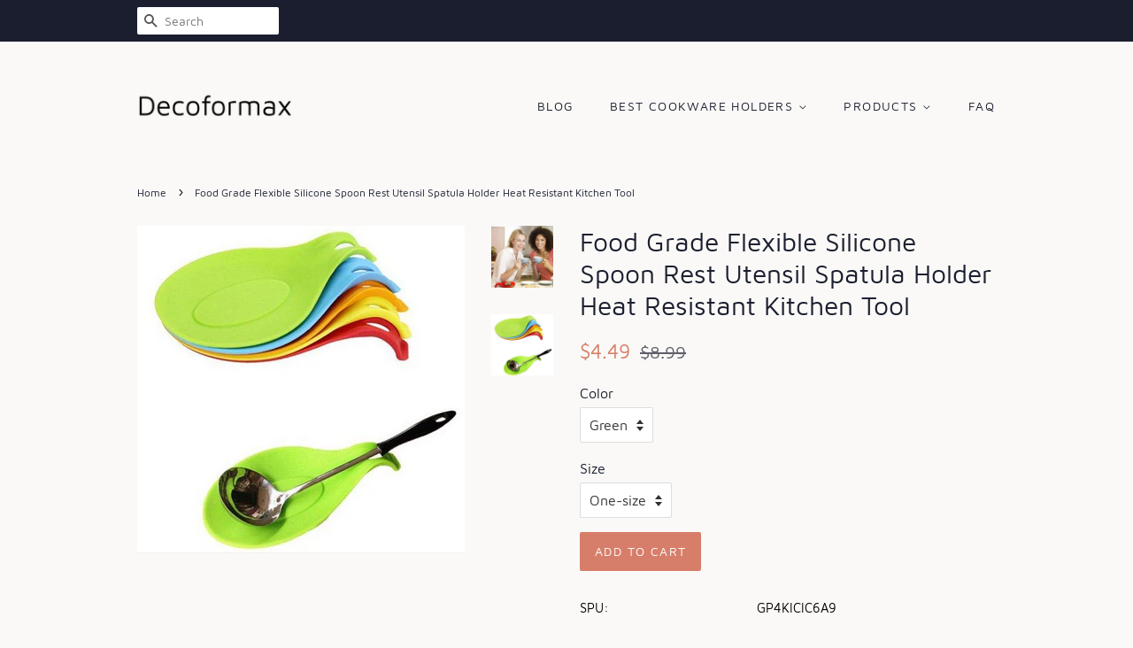

--- FILE ---
content_type: text/html; charset=utf-8
request_url: https://decoformax.com/products/food-grade-flexible-silicone-spoon-rest-utensil-spatula-holder-heat-resistant-kitchen-tool
body_size: 13859
content:
<!doctype html>
<html class="no-js">
<head>
<meta name="p:domain_verify" content="77db3b8bc1854bf910d76054841f4387"/>
  
  <!-- Basic page needs ================================================== -->
  <meta charset="utf-8">
  <meta http-equiv="X-UA-Compatible" content="IE=edge,chrome=1">

  

  <!-- Title and description ================================================== -->
  <title>
  Food Grade Flexible Silicone Spoon Rest Utensil Spatula Holder Heat Re &ndash; Decoformax
  </title>

  
  <meta name="description" content="SPU: GP4KICIC6A9   Feature:   Flexible, reusable and multi-fuctional. Thermal insulation, non-slip waterproof, can be used to eat mat, pot holder, and as the auxiliary tool. Home of the good parts necessary.   Specification: Material: Food Grade Silicone Quantity: 1pc Size: 20 x 9cm/ 7.68&#39;&#39; x 3.74&#39;&#39;(Approx.)   Package ">
  

  <!-- Social meta ================================================== -->
  <!-- /snippets/social-meta-tags.liquid -->




<meta property="og:site_name" content="Decoformax">
<meta property="og:url" content="https://decoformax.com/products/food-grade-flexible-silicone-spoon-rest-utensil-spatula-holder-heat-resistant-kitchen-tool">
<meta property="og:title" content="Food Grade Flexible Silicone Spoon Rest Utensil Spatula Holder Heat Resistant Kitchen Tool">
<meta property="og:type" content="product">
<meta property="og:description" content="SPU: GP4KICIC6A9   Feature:   Flexible, reusable and multi-fuctional. Thermal insulation, non-slip waterproof, can be used to eat mat, pot holder, and as the auxiliary tool. Home of the good parts necessary.   Specification: Material: Food Grade Silicone Quantity: 1pc Size: 20 x 9cm/ 7.68&#39;&#39; x 3.74&#39;&#39;(Approx.)   Package ">

  <meta property="og:price:amount" content="4.49">
  <meta property="og:price:currency" content="USD">

<meta property="og:image" content="http://decoformax.com/cdn/shop/products/1-7-jpg-1553829823251_1200x1200.jpg?v=1571657870"><meta property="og:image" content="http://decoformax.com/cdn/shop/products/13-jpg-1545127841729_1200x1200.jpg?v=1571657870">
<meta property="og:image:secure_url" content="https://decoformax.com/cdn/shop/products/1-7-jpg-1553829823251_1200x1200.jpg?v=1571657870"><meta property="og:image:secure_url" content="https://decoformax.com/cdn/shop/products/13-jpg-1545127841729_1200x1200.jpg?v=1571657870">


<meta name="twitter:card" content="summary_large_image">
<meta name="twitter:title" content="Food Grade Flexible Silicone Spoon Rest Utensil Spatula Holder Heat Resistant Kitchen Tool">
<meta name="twitter:description" content="SPU: GP4KICIC6A9   Feature:   Flexible, reusable and multi-fuctional. Thermal insulation, non-slip waterproof, can be used to eat mat, pot holder, and as the auxiliary tool. Home of the good parts necessary.   Specification: Material: Food Grade Silicone Quantity: 1pc Size: 20 x 9cm/ 7.68&#39;&#39; x 3.74&#39;&#39;(Approx.)   Package ">


  <!-- Helpers ================================================== -->
  <link rel="canonical" href="https://decoformax.com/products/food-grade-flexible-silicone-spoon-rest-utensil-spatula-holder-heat-resistant-kitchen-tool">
  <meta name="viewport" content="width=device-width,initial-scale=1">
  <meta name="theme-color" content="#d77e6a">

  <!-- CSS ================================================== -->
  <link href="//decoformax.com/cdn/shop/t/2/assets/timber.scss.css?v=133031493786697294551656106116" rel="stylesheet" type="text/css" media="all" />
  <link href="//decoformax.com/cdn/shop/t/2/assets/theme.scss.css?v=146164052563262960311656106116" rel="stylesheet" type="text/css" media="all" />

  <script>
    window.theme = window.theme || {};

    var theme = {
      strings: {
        addToCart: "Add to Cart",
        soldOut: "Sold Out",
        unavailable: "Unavailable",
        zoomClose: "Close (Esc)",
        zoomPrev: "Previous (Left arrow key)",
        zoomNext: "Next (Right arrow key)",
        addressError: "Error looking up that address",
        addressNoResults: "No results for that address",
        addressQueryLimit: "You have exceeded the Google API usage limit. Consider upgrading to a \u003ca href=\"https:\/\/developers.google.com\/maps\/premium\/usage-limits\"\u003ePremium Plan\u003c\/a\u003e.",
        authError: "There was a problem authenticating your Google Maps API Key."
      },
      settings: {
        // Adding some settings to allow the editor to update correctly when they are changed
        enableWideLayout: false,
        typeAccentTransform: true,
        typeAccentSpacing: true,
        baseFontSize: '16px',
        headerBaseFontSize: '30px',
        accentFontSize: '14px'
      },
      variables: {
        mediaQueryMedium: 'screen and (max-width: 768px)',
        bpSmall: false
      },
      moneyFormat: "${{amount}}"
    }

    document.documentElement.className = document.documentElement.className.replace('no-js', 'supports-js');
  </script>

  <!-- Header hook for plugins ================================================== -->
  <script>window.performance && window.performance.mark && window.performance.mark('shopify.content_for_header.start');</script><meta id="shopify-digital-wallet" name="shopify-digital-wallet" content="/4653744199/digital_wallets/dialog">
<link rel="alternate" type="application/json+oembed" href="https://decoformax.com/products/food-grade-flexible-silicone-spoon-rest-utensil-spatula-holder-heat-resistant-kitchen-tool.oembed">
<script async="async" src="/checkouts/internal/preloads.js?locale=en-US"></script>
<script id="shopify-features" type="application/json">{"accessToken":"24654d1d18fbd53a4ce5834222af559c","betas":["rich-media-storefront-analytics"],"domain":"decoformax.com","predictiveSearch":true,"shopId":4653744199,"locale":"en"}</script>
<script>var Shopify = Shopify || {};
Shopify.shop = "decoformax.myshopify.com";
Shopify.locale = "en";
Shopify.currency = {"active":"USD","rate":"1.0"};
Shopify.country = "US";
Shopify.theme = {"name":"minimal2-customized-06mar2019-0158pm","id":38666469447,"schema_name":"Minimal","schema_version":"10.0.2","theme_store_id":null,"role":"main"};
Shopify.theme.handle = "null";
Shopify.theme.style = {"id":null,"handle":null};
Shopify.cdnHost = "decoformax.com/cdn";
Shopify.routes = Shopify.routes || {};
Shopify.routes.root = "/";</script>
<script type="module">!function(o){(o.Shopify=o.Shopify||{}).modules=!0}(window);</script>
<script>!function(o){function n(){var o=[];function n(){o.push(Array.prototype.slice.apply(arguments))}return n.q=o,n}var t=o.Shopify=o.Shopify||{};t.loadFeatures=n(),t.autoloadFeatures=n()}(window);</script>
<script id="shop-js-analytics" type="application/json">{"pageType":"product"}</script>
<script defer="defer" async type="module" src="//decoformax.com/cdn/shopifycloud/shop-js/modules/v2/client.init-shop-cart-sync_IZsNAliE.en.esm.js"></script>
<script defer="defer" async type="module" src="//decoformax.com/cdn/shopifycloud/shop-js/modules/v2/chunk.common_0OUaOowp.esm.js"></script>
<script type="module">
  await import("//decoformax.com/cdn/shopifycloud/shop-js/modules/v2/client.init-shop-cart-sync_IZsNAliE.en.esm.js");
await import("//decoformax.com/cdn/shopifycloud/shop-js/modules/v2/chunk.common_0OUaOowp.esm.js");

  window.Shopify.SignInWithShop?.initShopCartSync?.({"fedCMEnabled":true,"windoidEnabled":true});

</script>
<script id="__st">var __st={"a":4653744199,"offset":-18000,"reqid":"3d76b0b0-8c17-497e-90b4-088e60c5c8d1-1768459620","pageurl":"decoformax.com\/products\/food-grade-flexible-silicone-spoon-rest-utensil-spatula-holder-heat-resistant-kitchen-tool","u":"8a8d6d9d24e2","p":"product","rtyp":"product","rid":4293955125319};</script>
<script>window.ShopifyPaypalV4VisibilityTracking = true;</script>
<script id="captcha-bootstrap">!function(){'use strict';const t='contact',e='account',n='new_comment',o=[[t,t],['blogs',n],['comments',n],[t,'customer']],c=[[e,'customer_login'],[e,'guest_login'],[e,'recover_customer_password'],[e,'create_customer']],r=t=>t.map((([t,e])=>`form[action*='/${t}']:not([data-nocaptcha='true']) input[name='form_type'][value='${e}']`)).join(','),a=t=>()=>t?[...document.querySelectorAll(t)].map((t=>t.form)):[];function s(){const t=[...o],e=r(t);return a(e)}const i='password',u='form_key',d=['recaptcha-v3-token','g-recaptcha-response','h-captcha-response',i],f=()=>{try{return window.sessionStorage}catch{return}},m='__shopify_v',_=t=>t.elements[u];function p(t,e,n=!1){try{const o=window.sessionStorage,c=JSON.parse(o.getItem(e)),{data:r}=function(t){const{data:e,action:n}=t;return t[m]||n?{data:e,action:n}:{data:t,action:n}}(c);for(const[e,n]of Object.entries(r))t.elements[e]&&(t.elements[e].value=n);n&&o.removeItem(e)}catch(o){console.error('form repopulation failed',{error:o})}}const l='form_type',E='cptcha';function T(t){t.dataset[E]=!0}const w=window,h=w.document,L='Shopify',v='ce_forms',y='captcha';let A=!1;((t,e)=>{const n=(g='f06e6c50-85a8-45c8-87d0-21a2b65856fe',I='https://cdn.shopify.com/shopifycloud/storefront-forms-hcaptcha/ce_storefront_forms_captcha_hcaptcha.v1.5.2.iife.js',D={infoText:'Protected by hCaptcha',privacyText:'Privacy',termsText:'Terms'},(t,e,n)=>{const o=w[L][v],c=o.bindForm;if(c)return c(t,g,e,D).then(n);var r;o.q.push([[t,g,e,D],n]),r=I,A||(h.body.append(Object.assign(h.createElement('script'),{id:'captcha-provider',async:!0,src:r})),A=!0)});var g,I,D;w[L]=w[L]||{},w[L][v]=w[L][v]||{},w[L][v].q=[],w[L][y]=w[L][y]||{},w[L][y].protect=function(t,e){n(t,void 0,e),T(t)},Object.freeze(w[L][y]),function(t,e,n,w,h,L){const[v,y,A,g]=function(t,e,n){const i=e?o:[],u=t?c:[],d=[...i,...u],f=r(d),m=r(i),_=r(d.filter((([t,e])=>n.includes(e))));return[a(f),a(m),a(_),s()]}(w,h,L),I=t=>{const e=t.target;return e instanceof HTMLFormElement?e:e&&e.form},D=t=>v().includes(t);t.addEventListener('submit',(t=>{const e=I(t);if(!e)return;const n=D(e)&&!e.dataset.hcaptchaBound&&!e.dataset.recaptchaBound,o=_(e),c=g().includes(e)&&(!o||!o.value);(n||c)&&t.preventDefault(),c&&!n&&(function(t){try{if(!f())return;!function(t){const e=f();if(!e)return;const n=_(t);if(!n)return;const o=n.value;o&&e.removeItem(o)}(t);const e=Array.from(Array(32),(()=>Math.random().toString(36)[2])).join('');!function(t,e){_(t)||t.append(Object.assign(document.createElement('input'),{type:'hidden',name:u})),t.elements[u].value=e}(t,e),function(t,e){const n=f();if(!n)return;const o=[...t.querySelectorAll(`input[type='${i}']`)].map((({name:t})=>t)),c=[...d,...o],r={};for(const[a,s]of new FormData(t).entries())c.includes(a)||(r[a]=s);n.setItem(e,JSON.stringify({[m]:1,action:t.action,data:r}))}(t,e)}catch(e){console.error('failed to persist form',e)}}(e),e.submit())}));const S=(t,e)=>{t&&!t.dataset[E]&&(n(t,e.some((e=>e===t))),T(t))};for(const o of['focusin','change'])t.addEventListener(o,(t=>{const e=I(t);D(e)&&S(e,y())}));const B=e.get('form_key'),M=e.get(l),P=B&&M;t.addEventListener('DOMContentLoaded',(()=>{const t=y();if(P)for(const e of t)e.elements[l].value===M&&p(e,B);[...new Set([...A(),...v().filter((t=>'true'===t.dataset.shopifyCaptcha))])].forEach((e=>S(e,t)))}))}(h,new URLSearchParams(w.location.search),n,t,e,['guest_login'])})(!0,!0)}();</script>
<script integrity="sha256-4kQ18oKyAcykRKYeNunJcIwy7WH5gtpwJnB7kiuLZ1E=" data-source-attribution="shopify.loadfeatures" defer="defer" src="//decoformax.com/cdn/shopifycloud/storefront/assets/storefront/load_feature-a0a9edcb.js" crossorigin="anonymous"></script>
<script data-source-attribution="shopify.dynamic_checkout.dynamic.init">var Shopify=Shopify||{};Shopify.PaymentButton=Shopify.PaymentButton||{isStorefrontPortableWallets:!0,init:function(){window.Shopify.PaymentButton.init=function(){};var t=document.createElement("script");t.src="https://decoformax.com/cdn/shopifycloud/portable-wallets/latest/portable-wallets.en.js",t.type="module",document.head.appendChild(t)}};
</script>
<script data-source-attribution="shopify.dynamic_checkout.buyer_consent">
  function portableWalletsHideBuyerConsent(e){var t=document.getElementById("shopify-buyer-consent"),n=document.getElementById("shopify-subscription-policy-button");t&&n&&(t.classList.add("hidden"),t.setAttribute("aria-hidden","true"),n.removeEventListener("click",e))}function portableWalletsShowBuyerConsent(e){var t=document.getElementById("shopify-buyer-consent"),n=document.getElementById("shopify-subscription-policy-button");t&&n&&(t.classList.remove("hidden"),t.removeAttribute("aria-hidden"),n.addEventListener("click",e))}window.Shopify?.PaymentButton&&(window.Shopify.PaymentButton.hideBuyerConsent=portableWalletsHideBuyerConsent,window.Shopify.PaymentButton.showBuyerConsent=portableWalletsShowBuyerConsent);
</script>
<script data-source-attribution="shopify.dynamic_checkout.cart.bootstrap">document.addEventListener("DOMContentLoaded",(function(){function t(){return document.querySelector("shopify-accelerated-checkout-cart, shopify-accelerated-checkout")}if(t())Shopify.PaymentButton.init();else{new MutationObserver((function(e,n){t()&&(Shopify.PaymentButton.init(),n.disconnect())})).observe(document.body,{childList:!0,subtree:!0})}}));
</script>

<script>window.performance && window.performance.mark && window.performance.mark('shopify.content_for_header.end');</script>

  <script src="//decoformax.com/cdn/shop/t/2/assets/jquery-2.2.3.min.js?v=58211863146907186831551986899" type="text/javascript"></script>

  <script src="//decoformax.com/cdn/shop/t/2/assets/lazysizes.min.js?v=177476512571513845041551986900" async="async"></script>

  
  

<link href="https://monorail-edge.shopifysvc.com" rel="dns-prefetch">
<script>(function(){if ("sendBeacon" in navigator && "performance" in window) {try {var session_token_from_headers = performance.getEntriesByType('navigation')[0].serverTiming.find(x => x.name == '_s').description;} catch {var session_token_from_headers = undefined;}var session_cookie_matches = document.cookie.match(/_shopify_s=([^;]*)/);var session_token_from_cookie = session_cookie_matches && session_cookie_matches.length === 2 ? session_cookie_matches[1] : "";var session_token = session_token_from_headers || session_token_from_cookie || "";function handle_abandonment_event(e) {var entries = performance.getEntries().filter(function(entry) {return /monorail-edge.shopifysvc.com/.test(entry.name);});if (!window.abandonment_tracked && entries.length === 0) {window.abandonment_tracked = true;var currentMs = Date.now();var navigation_start = performance.timing.navigationStart;var payload = {shop_id: 4653744199,url: window.location.href,navigation_start,duration: currentMs - navigation_start,session_token,page_type: "product"};window.navigator.sendBeacon("https://monorail-edge.shopifysvc.com/v1/produce", JSON.stringify({schema_id: "online_store_buyer_site_abandonment/1.1",payload: payload,metadata: {event_created_at_ms: currentMs,event_sent_at_ms: currentMs}}));}}window.addEventListener('pagehide', handle_abandonment_event);}}());</script>
<script id="web-pixels-manager-setup">(function e(e,d,r,n,o){if(void 0===o&&(o={}),!Boolean(null===(a=null===(i=window.Shopify)||void 0===i?void 0:i.analytics)||void 0===a?void 0:a.replayQueue)){var i,a;window.Shopify=window.Shopify||{};var t=window.Shopify;t.analytics=t.analytics||{};var s=t.analytics;s.replayQueue=[],s.publish=function(e,d,r){return s.replayQueue.push([e,d,r]),!0};try{self.performance.mark("wpm:start")}catch(e){}var l=function(){var e={modern:/Edge?\/(1{2}[4-9]|1[2-9]\d|[2-9]\d{2}|\d{4,})\.\d+(\.\d+|)|Firefox\/(1{2}[4-9]|1[2-9]\d|[2-9]\d{2}|\d{4,})\.\d+(\.\d+|)|Chrom(ium|e)\/(9{2}|\d{3,})\.\d+(\.\d+|)|(Maci|X1{2}).+ Version\/(15\.\d+|(1[6-9]|[2-9]\d|\d{3,})\.\d+)([,.]\d+|)( \(\w+\)|)( Mobile\/\w+|) Safari\/|Chrome.+OPR\/(9{2}|\d{3,})\.\d+\.\d+|(CPU[ +]OS|iPhone[ +]OS|CPU[ +]iPhone|CPU IPhone OS|CPU iPad OS)[ +]+(15[._]\d+|(1[6-9]|[2-9]\d|\d{3,})[._]\d+)([._]\d+|)|Android:?[ /-](13[3-9]|1[4-9]\d|[2-9]\d{2}|\d{4,})(\.\d+|)(\.\d+|)|Android.+Firefox\/(13[5-9]|1[4-9]\d|[2-9]\d{2}|\d{4,})\.\d+(\.\d+|)|Android.+Chrom(ium|e)\/(13[3-9]|1[4-9]\d|[2-9]\d{2}|\d{4,})\.\d+(\.\d+|)|SamsungBrowser\/([2-9]\d|\d{3,})\.\d+/,legacy:/Edge?\/(1[6-9]|[2-9]\d|\d{3,})\.\d+(\.\d+|)|Firefox\/(5[4-9]|[6-9]\d|\d{3,})\.\d+(\.\d+|)|Chrom(ium|e)\/(5[1-9]|[6-9]\d|\d{3,})\.\d+(\.\d+|)([\d.]+$|.*Safari\/(?![\d.]+ Edge\/[\d.]+$))|(Maci|X1{2}).+ Version\/(10\.\d+|(1[1-9]|[2-9]\d|\d{3,})\.\d+)([,.]\d+|)( \(\w+\)|)( Mobile\/\w+|) Safari\/|Chrome.+OPR\/(3[89]|[4-9]\d|\d{3,})\.\d+\.\d+|(CPU[ +]OS|iPhone[ +]OS|CPU[ +]iPhone|CPU IPhone OS|CPU iPad OS)[ +]+(10[._]\d+|(1[1-9]|[2-9]\d|\d{3,})[._]\d+)([._]\d+|)|Android:?[ /-](13[3-9]|1[4-9]\d|[2-9]\d{2}|\d{4,})(\.\d+|)(\.\d+|)|Mobile Safari.+OPR\/([89]\d|\d{3,})\.\d+\.\d+|Android.+Firefox\/(13[5-9]|1[4-9]\d|[2-9]\d{2}|\d{4,})\.\d+(\.\d+|)|Android.+Chrom(ium|e)\/(13[3-9]|1[4-9]\d|[2-9]\d{2}|\d{4,})\.\d+(\.\d+|)|Android.+(UC? ?Browser|UCWEB|U3)[ /]?(15\.([5-9]|\d{2,})|(1[6-9]|[2-9]\d|\d{3,})\.\d+)\.\d+|SamsungBrowser\/(5\.\d+|([6-9]|\d{2,})\.\d+)|Android.+MQ{2}Browser\/(14(\.(9|\d{2,})|)|(1[5-9]|[2-9]\d|\d{3,})(\.\d+|))(\.\d+|)|K[Aa][Ii]OS\/(3\.\d+|([4-9]|\d{2,})\.\d+)(\.\d+|)/},d=e.modern,r=e.legacy,n=navigator.userAgent;return n.match(d)?"modern":n.match(r)?"legacy":"unknown"}(),u="modern"===l?"modern":"legacy",c=(null!=n?n:{modern:"",legacy:""})[u],f=function(e){return[e.baseUrl,"/wpm","/b",e.hashVersion,"modern"===e.buildTarget?"m":"l",".js"].join("")}({baseUrl:d,hashVersion:r,buildTarget:u}),m=function(e){var d=e.version,r=e.bundleTarget,n=e.surface,o=e.pageUrl,i=e.monorailEndpoint;return{emit:function(e){var a=e.status,t=e.errorMsg,s=(new Date).getTime(),l=JSON.stringify({metadata:{event_sent_at_ms:s},events:[{schema_id:"web_pixels_manager_load/3.1",payload:{version:d,bundle_target:r,page_url:o,status:a,surface:n,error_msg:t},metadata:{event_created_at_ms:s}}]});if(!i)return console&&console.warn&&console.warn("[Web Pixels Manager] No Monorail endpoint provided, skipping logging."),!1;try{return self.navigator.sendBeacon.bind(self.navigator)(i,l)}catch(e){}var u=new XMLHttpRequest;try{return u.open("POST",i,!0),u.setRequestHeader("Content-Type","text/plain"),u.send(l),!0}catch(e){return console&&console.warn&&console.warn("[Web Pixels Manager] Got an unhandled error while logging to Monorail."),!1}}}}({version:r,bundleTarget:l,surface:e.surface,pageUrl:self.location.href,monorailEndpoint:e.monorailEndpoint});try{o.browserTarget=l,function(e){var d=e.src,r=e.async,n=void 0===r||r,o=e.onload,i=e.onerror,a=e.sri,t=e.scriptDataAttributes,s=void 0===t?{}:t,l=document.createElement("script"),u=document.querySelector("head"),c=document.querySelector("body");if(l.async=n,l.src=d,a&&(l.integrity=a,l.crossOrigin="anonymous"),s)for(var f in s)if(Object.prototype.hasOwnProperty.call(s,f))try{l.dataset[f]=s[f]}catch(e){}if(o&&l.addEventListener("load",o),i&&l.addEventListener("error",i),u)u.appendChild(l);else{if(!c)throw new Error("Did not find a head or body element to append the script");c.appendChild(l)}}({src:f,async:!0,onload:function(){if(!function(){var e,d;return Boolean(null===(d=null===(e=window.Shopify)||void 0===e?void 0:e.analytics)||void 0===d?void 0:d.initialized)}()){var d=window.webPixelsManager.init(e)||void 0;if(d){var r=window.Shopify.analytics;r.replayQueue.forEach((function(e){var r=e[0],n=e[1],o=e[2];d.publishCustomEvent(r,n,o)})),r.replayQueue=[],r.publish=d.publishCustomEvent,r.visitor=d.visitor,r.initialized=!0}}},onerror:function(){return m.emit({status:"failed",errorMsg:"".concat(f," has failed to load")})},sri:function(e){var d=/^sha384-[A-Za-z0-9+/=]+$/;return"string"==typeof e&&d.test(e)}(c)?c:"",scriptDataAttributes:o}),m.emit({status:"loading"})}catch(e){m.emit({status:"failed",errorMsg:(null==e?void 0:e.message)||"Unknown error"})}}})({shopId: 4653744199,storefrontBaseUrl: "https://decoformax.com",extensionsBaseUrl: "https://extensions.shopifycdn.com/cdn/shopifycloud/web-pixels-manager",monorailEndpoint: "https://monorail-edge.shopifysvc.com/unstable/produce_batch",surface: "storefront-renderer",enabledBetaFlags: ["2dca8a86"],webPixelsConfigList: [{"id":"shopify-app-pixel","configuration":"{}","eventPayloadVersion":"v1","runtimeContext":"STRICT","scriptVersion":"0450","apiClientId":"shopify-pixel","type":"APP","privacyPurposes":["ANALYTICS","MARKETING"]},{"id":"shopify-custom-pixel","eventPayloadVersion":"v1","runtimeContext":"LAX","scriptVersion":"0450","apiClientId":"shopify-pixel","type":"CUSTOM","privacyPurposes":["ANALYTICS","MARKETING"]}],isMerchantRequest: false,initData: {"shop":{"name":"Decoformax","paymentSettings":{"currencyCode":"USD"},"myshopifyDomain":"decoformax.myshopify.com","countryCode":"US","storefrontUrl":"https:\/\/decoformax.com"},"customer":null,"cart":null,"checkout":null,"productVariants":[{"price":{"amount":4.49,"currencyCode":"USD"},"product":{"title":"Food Grade Flexible Silicone Spoon Rest Utensil Spatula Holder Heat Resistant Kitchen Tool","vendor":"AMAZON","id":"4293955125319","untranslatedTitle":"Food Grade Flexible Silicone Spoon Rest Utensil Spatula Holder Heat Resistant Kitchen Tool","url":"\/products\/food-grade-flexible-silicone-spoon-rest-utensil-spatula-holder-heat-resistant-kitchen-tool","type":"Kitchen Tools \u0026 Gadgets"},"id":"30931663487047","image":{"src":"\/\/decoformax.com\/cdn\/shop\/products\/13-jpg-1545127841729.jpg?v=1571657870"},"sku":"KICIC6A9FC64","title":"Green \/ One-size","untranslatedTitle":"Green \/ One-size"}],"purchasingCompany":null},},"https://decoformax.com/cdn","7cecd0b6w90c54c6cpe92089d5m57a67346",{"modern":"","legacy":""},{"shopId":"4653744199","storefrontBaseUrl":"https:\/\/decoformax.com","extensionBaseUrl":"https:\/\/extensions.shopifycdn.com\/cdn\/shopifycloud\/web-pixels-manager","surface":"storefront-renderer","enabledBetaFlags":"[\"2dca8a86\"]","isMerchantRequest":"false","hashVersion":"7cecd0b6w90c54c6cpe92089d5m57a67346","publish":"custom","events":"[[\"page_viewed\",{}],[\"product_viewed\",{\"productVariant\":{\"price\":{\"amount\":4.49,\"currencyCode\":\"USD\"},\"product\":{\"title\":\"Food Grade Flexible Silicone Spoon Rest Utensil Spatula Holder Heat Resistant Kitchen Tool\",\"vendor\":\"AMAZON\",\"id\":\"4293955125319\",\"untranslatedTitle\":\"Food Grade Flexible Silicone Spoon Rest Utensil Spatula Holder Heat Resistant Kitchen Tool\",\"url\":\"\/products\/food-grade-flexible-silicone-spoon-rest-utensil-spatula-holder-heat-resistant-kitchen-tool\",\"type\":\"Kitchen Tools \u0026 Gadgets\"},\"id\":\"30931663487047\",\"image\":{\"src\":\"\/\/decoformax.com\/cdn\/shop\/products\/13-jpg-1545127841729.jpg?v=1571657870\"},\"sku\":\"KICIC6A9FC64\",\"title\":\"Green \/ One-size\",\"untranslatedTitle\":\"Green \/ One-size\"}}]]"});</script><script>
  window.ShopifyAnalytics = window.ShopifyAnalytics || {};
  window.ShopifyAnalytics.meta = window.ShopifyAnalytics.meta || {};
  window.ShopifyAnalytics.meta.currency = 'USD';
  var meta = {"product":{"id":4293955125319,"gid":"gid:\/\/shopify\/Product\/4293955125319","vendor":"AMAZON","type":"Kitchen Tools \u0026 Gadgets","handle":"food-grade-flexible-silicone-spoon-rest-utensil-spatula-holder-heat-resistant-kitchen-tool","variants":[{"id":30931663487047,"price":449,"name":"Food Grade Flexible Silicone Spoon Rest Utensil Spatula Holder Heat Resistant Kitchen Tool - Green \/ One-size","public_title":"Green \/ One-size","sku":"KICIC6A9FC64"}],"remote":false},"page":{"pageType":"product","resourceType":"product","resourceId":4293955125319,"requestId":"3d76b0b0-8c17-497e-90b4-088e60c5c8d1-1768459620"}};
  for (var attr in meta) {
    window.ShopifyAnalytics.meta[attr] = meta[attr];
  }
</script>
<script class="analytics">
  (function () {
    var customDocumentWrite = function(content) {
      var jquery = null;

      if (window.jQuery) {
        jquery = window.jQuery;
      } else if (window.Checkout && window.Checkout.$) {
        jquery = window.Checkout.$;
      }

      if (jquery) {
        jquery('body').append(content);
      }
    };

    var hasLoggedConversion = function(token) {
      if (token) {
        return document.cookie.indexOf('loggedConversion=' + token) !== -1;
      }
      return false;
    }

    var setCookieIfConversion = function(token) {
      if (token) {
        var twoMonthsFromNow = new Date(Date.now());
        twoMonthsFromNow.setMonth(twoMonthsFromNow.getMonth() + 2);

        document.cookie = 'loggedConversion=' + token + '; expires=' + twoMonthsFromNow;
      }
    }

    var trekkie = window.ShopifyAnalytics.lib = window.trekkie = window.trekkie || [];
    if (trekkie.integrations) {
      return;
    }
    trekkie.methods = [
      'identify',
      'page',
      'ready',
      'track',
      'trackForm',
      'trackLink'
    ];
    trekkie.factory = function(method) {
      return function() {
        var args = Array.prototype.slice.call(arguments);
        args.unshift(method);
        trekkie.push(args);
        return trekkie;
      };
    };
    for (var i = 0; i < trekkie.methods.length; i++) {
      var key = trekkie.methods[i];
      trekkie[key] = trekkie.factory(key);
    }
    trekkie.load = function(config) {
      trekkie.config = config || {};
      trekkie.config.initialDocumentCookie = document.cookie;
      var first = document.getElementsByTagName('script')[0];
      var script = document.createElement('script');
      script.type = 'text/javascript';
      script.onerror = function(e) {
        var scriptFallback = document.createElement('script');
        scriptFallback.type = 'text/javascript';
        scriptFallback.onerror = function(error) {
                var Monorail = {
      produce: function produce(monorailDomain, schemaId, payload) {
        var currentMs = new Date().getTime();
        var event = {
          schema_id: schemaId,
          payload: payload,
          metadata: {
            event_created_at_ms: currentMs,
            event_sent_at_ms: currentMs
          }
        };
        return Monorail.sendRequest("https://" + monorailDomain + "/v1/produce", JSON.stringify(event));
      },
      sendRequest: function sendRequest(endpointUrl, payload) {
        // Try the sendBeacon API
        if (window && window.navigator && typeof window.navigator.sendBeacon === 'function' && typeof window.Blob === 'function' && !Monorail.isIos12()) {
          var blobData = new window.Blob([payload], {
            type: 'text/plain'
          });

          if (window.navigator.sendBeacon(endpointUrl, blobData)) {
            return true;
          } // sendBeacon was not successful

        } // XHR beacon

        var xhr = new XMLHttpRequest();

        try {
          xhr.open('POST', endpointUrl);
          xhr.setRequestHeader('Content-Type', 'text/plain');
          xhr.send(payload);
        } catch (e) {
          console.log(e);
        }

        return false;
      },
      isIos12: function isIos12() {
        return window.navigator.userAgent.lastIndexOf('iPhone; CPU iPhone OS 12_') !== -1 || window.navigator.userAgent.lastIndexOf('iPad; CPU OS 12_') !== -1;
      }
    };
    Monorail.produce('monorail-edge.shopifysvc.com',
      'trekkie_storefront_load_errors/1.1',
      {shop_id: 4653744199,
      theme_id: 38666469447,
      app_name: "storefront",
      context_url: window.location.href,
      source_url: "//decoformax.com/cdn/s/trekkie.storefront.55c6279c31a6628627b2ba1c5ff367020da294e2.min.js"});

        };
        scriptFallback.async = true;
        scriptFallback.src = '//decoformax.com/cdn/s/trekkie.storefront.55c6279c31a6628627b2ba1c5ff367020da294e2.min.js';
        first.parentNode.insertBefore(scriptFallback, first);
      };
      script.async = true;
      script.src = '//decoformax.com/cdn/s/trekkie.storefront.55c6279c31a6628627b2ba1c5ff367020da294e2.min.js';
      first.parentNode.insertBefore(script, first);
    };
    trekkie.load(
      {"Trekkie":{"appName":"storefront","development":false,"defaultAttributes":{"shopId":4653744199,"isMerchantRequest":null,"themeId":38666469447,"themeCityHash":"15764555589278086409","contentLanguage":"en","currency":"USD","eventMetadataId":"2005601c-7e04-4a35-a6df-3a10e6c6d290"},"isServerSideCookieWritingEnabled":true,"monorailRegion":"shop_domain","enabledBetaFlags":["65f19447"]},"Session Attribution":{},"S2S":{"facebookCapiEnabled":false,"source":"trekkie-storefront-renderer","apiClientId":580111}}
    );

    var loaded = false;
    trekkie.ready(function() {
      if (loaded) return;
      loaded = true;

      window.ShopifyAnalytics.lib = window.trekkie;

      var originalDocumentWrite = document.write;
      document.write = customDocumentWrite;
      try { window.ShopifyAnalytics.merchantGoogleAnalytics.call(this); } catch(error) {};
      document.write = originalDocumentWrite;

      window.ShopifyAnalytics.lib.page(null,{"pageType":"product","resourceType":"product","resourceId":4293955125319,"requestId":"3d76b0b0-8c17-497e-90b4-088e60c5c8d1-1768459620","shopifyEmitted":true});

      var match = window.location.pathname.match(/checkouts\/(.+)\/(thank_you|post_purchase)/)
      var token = match? match[1]: undefined;
      if (!hasLoggedConversion(token)) {
        setCookieIfConversion(token);
        window.ShopifyAnalytics.lib.track("Viewed Product",{"currency":"USD","variantId":30931663487047,"productId":4293955125319,"productGid":"gid:\/\/shopify\/Product\/4293955125319","name":"Food Grade Flexible Silicone Spoon Rest Utensil Spatula Holder Heat Resistant Kitchen Tool - Green \/ One-size","price":"4.49","sku":"KICIC6A9FC64","brand":"AMAZON","variant":"Green \/ One-size","category":"Kitchen Tools \u0026 Gadgets","nonInteraction":true,"remote":false},undefined,undefined,{"shopifyEmitted":true});
      window.ShopifyAnalytics.lib.track("monorail:\/\/trekkie_storefront_viewed_product\/1.1",{"currency":"USD","variantId":30931663487047,"productId":4293955125319,"productGid":"gid:\/\/shopify\/Product\/4293955125319","name":"Food Grade Flexible Silicone Spoon Rest Utensil Spatula Holder Heat Resistant Kitchen Tool - Green \/ One-size","price":"4.49","sku":"KICIC6A9FC64","brand":"AMAZON","variant":"Green \/ One-size","category":"Kitchen Tools \u0026 Gadgets","nonInteraction":true,"remote":false,"referer":"https:\/\/decoformax.com\/products\/food-grade-flexible-silicone-spoon-rest-utensil-spatula-holder-heat-resistant-kitchen-tool"});
      }
    });


        var eventsListenerScript = document.createElement('script');
        eventsListenerScript.async = true;
        eventsListenerScript.src = "//decoformax.com/cdn/shopifycloud/storefront/assets/shop_events_listener-3da45d37.js";
        document.getElementsByTagName('head')[0].appendChild(eventsListenerScript);

})();</script>
<script
  defer
  src="https://decoformax.com/cdn/shopifycloud/perf-kit/shopify-perf-kit-3.0.3.min.js"
  data-application="storefront-renderer"
  data-shop-id="4653744199"
  data-render-region="gcp-us-central1"
  data-page-type="product"
  data-theme-instance-id="38666469447"
  data-theme-name="Minimal"
  data-theme-version="10.0.2"
  data-monorail-region="shop_domain"
  data-resource-timing-sampling-rate="10"
  data-shs="true"
  data-shs-beacon="true"
  data-shs-export-with-fetch="true"
  data-shs-logs-sample-rate="1"
  data-shs-beacon-endpoint="https://decoformax.com/api/collect"
></script>
</head>

<body id="food-grade-flexible-silicone-spoon-rest-utensil-spatula-holder-heat-re" class="template-product" >

  <div id="shopify-section-header" class="shopify-section"><style>
  .logo__image-wrapper {
    max-width: 175px;
  }
  /*================= If logo is above navigation ================== */
  

  /*============ If logo is on the same line as navigation ============ */
  


  
    @media screen and (min-width: 769px) {
      .site-nav {
        text-align: right!important;
      }
    }
  
</style>

<div data-section-id="header" data-section-type="header-section">
  <div class="header-bar">
    <div class="wrapper medium-down--hide">
      <div class="post-large--display-table">

        
          <div class="header-bar__left post-large--display-table-cell">

            

            

            
              <div class="header-bar__module header-bar__search">
                


  <form action="/search" method="get" class="header-bar__search-form clearfix" role="search">
    
    <button type="submit" class="btn btn--search icon-fallback-text header-bar__search-submit">
      <span class="icon icon-search" aria-hidden="true"></span>
      <span class="fallback-text">Search</span>
    </button>
    <input type="search" name="q" value="" aria-label="Search" class="header-bar__search-input" placeholder="Search">
  </form>


              </div>
            

          </div>
        

        <div class="header-bar__right post-large--display-table-cell">

          

          
            
          

        </div>
      </div>
    </div>

    <div class="wrapper post-large--hide announcement-bar--mobile">
      
    </div>

    <div class="wrapper post-large--hide">
      
        <button type="button" class="mobile-nav-trigger" id="MobileNavTrigger" aria-controls="MobileNav" aria-expanded="false">
          <span class="icon icon-hamburger" aria-hidden="true"></span>
          Menu
        </button>
      
      <a href="/cart" class="cart-page-link mobile-cart-page-link">
        <span class="icon icon-cart header-bar__cart-icon" aria-hidden="true"></span>
        Cart <span class="cart-count hidden-count">0</span>
      </a>
    </div>
    <nav role="navigation">
  <ul id="MobileNav" class="mobile-nav post-large--hide">
    
      
        <li class="mobile-nav__link">
          <a
            href="/blogs/news"
            class="mobile-nav"
            >
            Blog
          </a>
        </li>
      
    
      
        
        <li class="mobile-nav__link" aria-haspopup="true">
          <a
            href="/pages/best-cookware-holders"
            class="mobile-nav__sublist-trigger"
            aria-controls="MobileNav-Parent-2"
            aria-expanded="false">
            Best Cookware Holders
            <span class="icon-fallback-text mobile-nav__sublist-expand" aria-hidden="true">
  <span class="icon icon-plus" aria-hidden="true"></span>
  <span class="fallback-text">+</span>
</span>
<span class="icon-fallback-text mobile-nav__sublist-contract" aria-hidden="true">
  <span class="icon icon-minus" aria-hidden="true"></span>
  <span class="fallback-text">-</span>
</span>

          </a>
          <ul
            id="MobileNav-Parent-2"
            class="mobile-nav__sublist">
            
            
              
                <li class="mobile-nav__sublist-link">
                  <a
                    href="/pages/reviews-of-cookware-holders"
                    >
                    Reviews of Cookware Holders
                  </a>
                </li>
              
            
              
                <li class="mobile-nav__sublist-link">
                  <a
                    href="/pages/best-cookware-holders"
                    >
                    Best Cookware Holders
                  </a>
                </li>
              
            
          </ul>
        </li>
      
    
      
        
        <li class="mobile-nav__link" aria-haspopup="true">
          <a
            href="/collections/cookware-holders"
            class="mobile-nav__sublist-trigger"
            aria-controls="MobileNav-Parent-3"
            aria-expanded="false">
            Products
            <span class="icon-fallback-text mobile-nav__sublist-expand" aria-hidden="true">
  <span class="icon icon-plus" aria-hidden="true"></span>
  <span class="fallback-text">+</span>
</span>
<span class="icon-fallback-text mobile-nav__sublist-contract" aria-hidden="true">
  <span class="icon icon-minus" aria-hidden="true"></span>
  <span class="fallback-text">-</span>
</span>

          </a>
          <ul
            id="MobileNav-Parent-3"
            class="mobile-nav__sublist">
            
              <li class="mobile-nav__sublist-link ">
                <a href="/collections/cookware-holders" class="site-nav__link">All <span class="visually-hidden">Products</span></a>
              </li>
            
            
              
                <li class="mobile-nav__sublist-link">
                  <a
                    href="/collections/cookware-holders"
                    >
                    Cookware Holders
                  </a>
                </li>
              
            
          </ul>
        </li>
      
    
      
        <li class="mobile-nav__link">
          <a
            href="/pages/frequently-asked-questions"
            class="mobile-nav"
            >
            FAQ
          </a>
        </li>
      
    

    

    <li class="mobile-nav__link">
      
        <div class="header-bar__module header-bar__search">
          


  <form action="/search" method="get" class="header-bar__search-form clearfix" role="search">
    
    <button type="submit" class="btn btn--search icon-fallback-text header-bar__search-submit">
      <span class="icon icon-search" aria-hidden="true"></span>
      <span class="fallback-text">Search</span>
    </button>
    <input type="search" name="q" value="" aria-label="Search" class="header-bar__search-input" placeholder="Search">
  </form>


        </div>
      
    </li>
  </ul>
</nav>

  </div>

  <header class="site-header" role="banner">
    <div class="wrapper">

      
        <div class="grid--full post-large--display-table">
          <div class="grid__item post-large--one-third post-large--display-table-cell">
            
              <div class="h1 site-header__logo" itemscope itemtype="http://schema.org/Organization">
            
              
                <noscript>
                  
                  <div class="logo__image-wrapper">
                    <img src="//decoformax.com/cdn/shop/files/Decoformax_Maven_Pro_175x.png?v=1613777490" alt="Decoformax" />
                  </div>
                </noscript>
                <div class="logo__image-wrapper supports-js">
                  <a href="/" itemprop="url" style="padding-top:30.859375%;">
                    
                    <img class="logo__image lazyload"
                         src="//decoformax.com/cdn/shop/files/Decoformax_Maven_Pro_300x300.png?v=1613777490"
                         data-src="//decoformax.com/cdn/shop/files/Decoformax_Maven_Pro_{width}x.png?v=1613777490"
                         data-widths="[120, 180, 360, 540, 720, 900, 1080, 1296, 1512, 1728, 1944, 2048]"
                         data-aspectratio="3.240506329113924"
                         data-sizes="auto"
                         alt="Decoformax"
                         itemprop="logo">
                  </a>
                </div>
              
            
              </div>
            
          </div>
          <div class="grid__item post-large--two-thirds post-large--display-table-cell medium-down--hide">
            
<nav>
  <ul class="site-nav" id="AccessibleNav">
    
      
        <li>
          <a
            href="/blogs/news"
            class="site-nav__link"
            data-meganav-type="child"
            >
              Blog
          </a>
        </li>
      
    
      
      
        <li 
          class="site-nav--has-dropdown "
          aria-haspopup="true">
          <a
            href="/pages/best-cookware-holders"
            class="site-nav__link"
            data-meganav-type="parent"
            aria-controls="MenuParent-2"
            aria-expanded="false"
            >
              Best Cookware Holders
              <span class="icon icon-arrow-down" aria-hidden="true"></span>
          </a>
          <ul
            id="MenuParent-2"
            class="site-nav__dropdown "
            data-meganav-dropdown>
            
              
                <li>
                  <a
                    href="/pages/reviews-of-cookware-holders"
                    class="site-nav__link"
                    data-meganav-type="child"
                    
                    tabindex="-1">
                      Reviews of Cookware Holders
                  </a>
                </li>
              
            
              
                <li>
                  <a
                    href="/pages/best-cookware-holders"
                    class="site-nav__link"
                    data-meganav-type="child"
                    
                    tabindex="-1">
                      Best Cookware Holders
                  </a>
                </li>
              
            
          </ul>
        </li>
      
    
      
      
        <li 
          class="site-nav--has-dropdown "
          aria-haspopup="true">
          <a
            href="/collections/cookware-holders"
            class="site-nav__link"
            data-meganav-type="parent"
            aria-controls="MenuParent-3"
            aria-expanded="false"
            >
              Products
              <span class="icon icon-arrow-down" aria-hidden="true"></span>
          </a>
          <ul
            id="MenuParent-3"
            class="site-nav__dropdown "
            data-meganav-dropdown>
            
              
                <li>
                  <a
                    href="/collections/cookware-holders"
                    class="site-nav__link"
                    data-meganav-type="child"
                    
                    tabindex="-1">
                      Cookware Holders
                  </a>
                </li>
              
            
          </ul>
        </li>
      
    
      
        <li>
          <a
            href="/pages/frequently-asked-questions"
            class="site-nav__link"
            data-meganav-type="child"
            >
              FAQ
          </a>
        </li>
      
    
  </ul>
</nav>

          </div>
        </div>
      

    </div>
  </header>
</div>



</div>

  <main class="wrapper main-content" role="main">
    <div class="grid">
        <div class="grid__item">
          

<div id="shopify-section-product-template" class="shopify-section"><div itemscope itemtype="http://schema.org/Product" id="ProductSection" data-section-id="product-template" data-section-type="product-template" data-image-zoom-type="lightbox" data-related-enabled="false" data-show-extra-tab="false" data-extra-tab-content="" data-enable-history-state="true">

  

  

  <meta itemprop="url" content="https://decoformax.com/products/food-grade-flexible-silicone-spoon-rest-utensil-spatula-holder-heat-resistant-kitchen-tool">
  <meta itemprop="image" content="//decoformax.com/cdn/shop/products/1-7-jpg-1553829823251_grande.jpg?v=1571657870">

  <div class="section-header section-header--breadcrumb">
    

<nav class="breadcrumb" role="navigation" aria-label="breadcrumbs">
  <a href="/" title="Back to the frontpage">Home</a>

  

    
    <span aria-hidden="true" class="breadcrumb__sep">&rsaquo;</span>
    <span>Food Grade Flexible Silicone Spoon Rest Utensil Spatula Holder Heat Resistant Kitchen Tool</span>

  
</nav>


  </div>

  <div class="product-single">
    <div class="grid product-single__hero">
      <div class="grid__item post-large--one-half">

        

          <div class="grid">

            <div class="grid__item four-fifths product-single__photos" id="ProductPhoto">
              

              
                
                
<style>
  

  #ProductImage-13236293009479 {
    max-width: 700px;
    max-height: 700.0px;
  }
  #ProductImageWrapper-13236293009479 {
    max-width: 700px;
  }
</style>


                <div id="ProductImageWrapper-13236293009479" class="product-single__image-wrapper supports-js hide zoom-lightbox" data-image-id="13236293009479">
                  <div style="padding-top:100.0%;">
                    <img id="ProductImage-13236293009479"
                         class="product-single__image lazyload lazypreload"
                         
                         data-src="//decoformax.com/cdn/shop/products/1-7-jpg-1553829823251_{width}x.jpg?v=1571657870"
                         data-widths="[180, 370, 540, 740, 900, 1080, 1296, 1512, 1728, 2048]"
                         data-aspectratio="1.0"
                         data-sizes="auto"
                         
                         alt="Food Grade Flexible Silicone Spoon Rest Utensil Spatula Holder Heat Resistant Kitchen Tool">
                  </div>
                </div>
              
                
                
<style>
  

  #ProductImage-13236293042247 {
    max-width: 600px;
    max-height: 600px;
  }
  #ProductImageWrapper-13236293042247 {
    max-width: 600px;
  }
</style>


                <div id="ProductImageWrapper-13236293042247" class="product-single__image-wrapper supports-js zoom-lightbox" data-image-id="13236293042247">
                  <div style="padding-top:100.0%;">
                    <img id="ProductImage-13236293042247"
                         class="product-single__image lazyload"
                         src="//decoformax.com/cdn/shop/products/13-jpg-1545127841729_300x300.jpg?v=1571657870"
                         data-src="//decoformax.com/cdn/shop/products/13-jpg-1545127841729_{width}x.jpg?v=1571657870"
                         data-widths="[180, 370, 540, 740, 900, 1080, 1296, 1512, 1728, 2048]"
                         data-aspectratio="1.0"
                         data-sizes="auto"
                         
                         alt="Food Grade Flexible Silicone Spoon Rest Utensil Spatula Holder Heat Resistant Kitchen Tool">
                  </div>
                </div>
              

              <noscript>
                <img src="//decoformax.com/cdn/shop/products/13-jpg-1545127841729_1024x1024@2x.jpg?v=1571657870" alt="Food Grade Flexible Silicone Spoon Rest Utensil Spatula Holder Heat Resistant Kitchen Tool">
              </noscript>
            </div>

            <div class="grid__item one-fifth">

              <ul class="grid product-single__thumbnails" id="ProductThumbs">
                
                  <li class="grid__item">
                    <a data-image-id="13236293009479" href="//decoformax.com/cdn/shop/products/1-7-jpg-1553829823251_1024x1024.jpg?v=1571657870" class="product-single__thumbnail">
                      <img src="//decoformax.com/cdn/shop/products/1-7-jpg-1553829823251_grande.jpg?v=1571657870" alt="Food Grade Flexible Silicone Spoon Rest Utensil Spatula Holder Heat Resistant Kitchen Tool">
                    </a>
                  </li>
                
                  <li class="grid__item">
                    <a data-image-id="13236293042247" href="//decoformax.com/cdn/shop/products/13-jpg-1545127841729_1024x1024.jpg?v=1571657870" class="product-single__thumbnail">
                      <img src="//decoformax.com/cdn/shop/products/13-jpg-1545127841729_grande.jpg?v=1571657870" alt="Food Grade Flexible Silicone Spoon Rest Utensil Spatula Holder Heat Resistant Kitchen Tool">
                    </a>
                  </li>
                
              </ul>

            </div>

          </div>

        

        
        <ul class="gallery" class="hidden">
          
          <li data-image-id="13236293009479" class="gallery__item" data-mfp-src="//decoformax.com/cdn/shop/products/1-7-jpg-1553829823251_1024x1024@2x.jpg?v=1571657870"></li>
          
          <li data-image-id="13236293042247" class="gallery__item" data-mfp-src="//decoformax.com/cdn/shop/products/13-jpg-1545127841729_1024x1024@2x.jpg?v=1571657870"></li>
          
        </ul>
        

      </div>
      <div class="grid__item post-large--one-half">
        
        <h1 itemprop="name">Food Grade Flexible Silicone Spoon Rest Utensil Spatula Holder Heat Resistant Kitchen Tool</h1>

        <div itemprop="offers" itemscope itemtype="http://schema.org/Offer">
          

          <meta itemprop="priceCurrency" content="USD">
          <link itemprop="availability" href="http://schema.org/InStock">

          <div class="product-single__prices">
            <span id="PriceA11y" class="visually-hidden">Regular price</span>
            <span id="ProductPrice" class="product-single__price" itemprop="price" content="4.49">
              $4.49
            </span>

            
              <span id="ComparePriceA11y" class="visually-hidden" aria-hidden="false">Sale price</span>
              <s id="ComparePrice" class="product-single__sale-price">
                $8.99
              </s>
            
          </div><form method="post" action="/cart/add" id="product_form_4293955125319" accept-charset="UTF-8" class="product-form--wide" enctype="multipart/form-data"><input type="hidden" name="form_type" value="product" /><input type="hidden" name="utf8" value="✓" />
            <select name="id" id="ProductSelect-product-template" class="product-single__variants">
              
                

                  <option  selected="selected"  data-sku="KICIC6A9FC64" value="30931663487047">Green / One-size - $4.49 USD</option>

                
              
            </select>

            <div class="product-single__quantity is-hidden">
              <label for="Quantity">Quantity</label>
              <input type="number" id="Quantity" name="quantity" value="1" min="1" class="quantity-selector">
            </div>
          
          <a href="/pages/amazon" target="_blank" class="btn product-single__cart-submit">ADD TO CART</a>
            
          <input type="hidden" name="product-id" value="4293955125319" /><input type="hidden" name="section-id" value="product-template" /></form>

          
            <div class="product-description rte" itemprop="description">
              <div>
<p><span style="box-sizing: border-box;-moz-box-sizing: border-box;-webkit-box-sizing: border-box;color: rgb(0, 0, 0);text-align:left;font-size: 11pt;display:block;width:180px;float:left;">SPU:</span><span style="box-sizing: border-box;-moz-box-sizing: border-box;-webkit-box-sizing: border-box;color: rgb(0, 0, 0);font-size: 11pt;text-align:left;display:block;min-height:20px;overflow:hidden;word-wrap: break-word; break-word: break-all;padding: 0 20px;"> GP4KICIC6A9</span><span style="display:block;clear:both;"></span></p>
<p style="text-align: center;"> </p>
<p><strong>Feature:  </strong></p>
<p>Flexible, reusable and multi-fuctional.</p>
<p>Thermal insulation, non-slip waterproof, can be used to eat mat, pot holder, and as the auxiliary tool.</p>
<p>Home of the good parts necessary.</p>
<p> </p>
<p><strong>Specification:</strong></p>
<p>Material: Food Grade Silicone</p>
<p>Quantity: 1pc</p>
<p>Size: 20 x 9cm/ 7.68'' x 3.74''(Approx.)</p>
<p> </p>
<p><strong>Package Includes:</strong></p>
<p>1 x Spoon Placemat</p>
<p> </p>
<p><strong>Kindly Tip:</strong></p>
<p>1. The color of the actual items may slightly vary from the above images due to different computer screen, thanks for your understanding.</p>
<p>2. Please allow 0.5-1 inch differs due to manual measurement. (1 inch =2.54 cm) , Thank You!!!</p>
<p> </p>
</div>
            </div>
          

          
        </div>

      </div>
    </div>
  </div>

  

</div>


  <script type="application/json" id="ProductJson-product-template">
    {"id":4293955125319,"title":"Food Grade Flexible Silicone Spoon Rest Utensil Spatula Holder Heat Resistant Kitchen Tool","handle":"food-grade-flexible-silicone-spoon-rest-utensil-spatula-holder-heat-resistant-kitchen-tool","description":"\u003cdiv\u003e\n\u003cp\u003e\u003cspan style=\"box-sizing: border-box;-moz-box-sizing: border-box;-webkit-box-sizing: border-box;color: rgb(0, 0, 0);text-align:left;font-size: 11pt;display:block;width:180px;float:left;\"\u003eSPU:\u003c\/span\u003e\u003cspan style=\"box-sizing: border-box;-moz-box-sizing: border-box;-webkit-box-sizing: border-box;color: rgb(0, 0, 0);font-size: 11pt;text-align:left;display:block;min-height:20px;overflow:hidden;word-wrap: break-word; break-word: break-all;padding: 0 20px;\"\u003e GP4KICIC6A9\u003c\/span\u003e\u003cspan style=\"display:block;clear:both;\"\u003e\u003c\/span\u003e\u003c\/p\u003e\n\u003cp style=\"text-align: center;\"\u003e \u003c\/p\u003e\n\u003cp\u003e\u003cstrong\u003eFeature:  \u003c\/strong\u003e\u003c\/p\u003e\n\u003cp\u003eFlexible, reusable and multi-fuctional.\u003c\/p\u003e\n\u003cp\u003eThermal insulation, non-slip waterproof, can be used to eat mat, pot holder, and as the auxiliary tool.\u003c\/p\u003e\n\u003cp\u003eHome of the good parts necessary.\u003c\/p\u003e\n\u003cp\u003e \u003c\/p\u003e\n\u003cp\u003e\u003cstrong\u003eSpecification:\u003c\/strong\u003e\u003c\/p\u003e\n\u003cp\u003eMaterial: Food Grade Silicone\u003c\/p\u003e\n\u003cp\u003eQuantity: 1pc\u003c\/p\u003e\n\u003cp\u003eSize: 20 x 9cm\/ 7.68'' x 3.74''(Approx.)\u003c\/p\u003e\n\u003cp\u003e \u003c\/p\u003e\n\u003cp\u003e\u003cstrong\u003ePackage Includes:\u003c\/strong\u003e\u003c\/p\u003e\n\u003cp\u003e1 x Spoon Placemat\u003c\/p\u003e\n\u003cp\u003e \u003c\/p\u003e\n\u003cp\u003e\u003cstrong\u003eKindly Tip:\u003c\/strong\u003e\u003c\/p\u003e\n\u003cp\u003e1. The color of the actual items may slightly vary from the above images due to different computer screen, thanks for your understanding.\u003c\/p\u003e\n\u003cp\u003e2. Please allow 0.5-1 inch differs due to manual measurement. (1 inch =2.54 cm) , Thank You!!!\u003c\/p\u003e\n\u003cp\u003e \u003c\/p\u003e\n\u003c\/div\u003e","published_at":"2019-10-21T07:37:48-04:00","created_at":"2019-10-21T07:37:50-04:00","vendor":"AMAZON","type":"Kitchen Tools \u0026 Gadgets","tags":["Kitchen Tools \u0026 Gadgets"],"price":449,"price_min":449,"price_max":449,"available":true,"price_varies":false,"compare_at_price":899,"compare_at_price_min":899,"compare_at_price_max":899,"compare_at_price_varies":false,"variants":[{"id":30931663487047,"title":"Green \/ One-size","option1":"Green","option2":"One-size","option3":null,"sku":"KICIC6A9FC64","requires_shipping":true,"taxable":true,"featured_image":{"id":13236293042247,"product_id":4293955125319,"position":2,"created_at":"2019-10-21T07:37:50-04:00","updated_at":"2019-10-21T07:37:50-04:00","alt":null,"width":600,"height":600,"src":"\/\/decoformax.com\/cdn\/shop\/products\/13-jpg-1545127841729.jpg?v=1571657870","variant_ids":[30931663487047]},"available":true,"name":"Food Grade Flexible Silicone Spoon Rest Utensil Spatula Holder Heat Resistant Kitchen Tool - Green \/ One-size","public_title":"Green \/ One-size","options":["Green","One-size"],"price":449,"weight":35,"compare_at_price":899,"inventory_management":null,"barcode":null,"featured_media":{"alt":null,"id":5412270866503,"position":2,"preview_image":{"aspect_ratio":1.0,"height":600,"width":600,"src":"\/\/decoformax.com\/cdn\/shop\/products\/13-jpg-1545127841729.jpg?v=1571657870"}},"requires_selling_plan":false,"selling_plan_allocations":[],"quantity_rule":{"min":1,"max":null,"increment":1}}],"images":["\/\/decoformax.com\/cdn\/shop\/products\/1-7-jpg-1553829823251.jpg?v=1571657870","\/\/decoformax.com\/cdn\/shop\/products\/13-jpg-1545127841729.jpg?v=1571657870"],"featured_image":"\/\/decoformax.com\/cdn\/shop\/products\/1-7-jpg-1553829823251.jpg?v=1571657870","options":["Color","Size"],"media":[{"alt":null,"id":5412270833735,"position":1,"preview_image":{"aspect_ratio":1.0,"height":800,"width":800,"src":"\/\/decoformax.com\/cdn\/shop\/products\/1-7-jpg-1553829823251.jpg?v=1571657870"},"aspect_ratio":1.0,"height":800,"media_type":"image","src":"\/\/decoformax.com\/cdn\/shop\/products\/1-7-jpg-1553829823251.jpg?v=1571657870","width":800},{"alt":null,"id":5412270866503,"position":2,"preview_image":{"aspect_ratio":1.0,"height":600,"width":600,"src":"\/\/decoformax.com\/cdn\/shop\/products\/13-jpg-1545127841729.jpg?v=1571657870"},"aspect_ratio":1.0,"height":600,"media_type":"image","src":"\/\/decoformax.com\/cdn\/shop\/products\/13-jpg-1545127841729.jpg?v=1571657870","width":600}],"requires_selling_plan":false,"selling_plan_groups":[],"content":"\u003cdiv\u003e\n\u003cp\u003e\u003cspan style=\"box-sizing: border-box;-moz-box-sizing: border-box;-webkit-box-sizing: border-box;color: rgb(0, 0, 0);text-align:left;font-size: 11pt;display:block;width:180px;float:left;\"\u003eSPU:\u003c\/span\u003e\u003cspan style=\"box-sizing: border-box;-moz-box-sizing: border-box;-webkit-box-sizing: border-box;color: rgb(0, 0, 0);font-size: 11pt;text-align:left;display:block;min-height:20px;overflow:hidden;word-wrap: break-word; break-word: break-all;padding: 0 20px;\"\u003e GP4KICIC6A9\u003c\/span\u003e\u003cspan style=\"display:block;clear:both;\"\u003e\u003c\/span\u003e\u003c\/p\u003e\n\u003cp style=\"text-align: center;\"\u003e \u003c\/p\u003e\n\u003cp\u003e\u003cstrong\u003eFeature:  \u003c\/strong\u003e\u003c\/p\u003e\n\u003cp\u003eFlexible, reusable and multi-fuctional.\u003c\/p\u003e\n\u003cp\u003eThermal insulation, non-slip waterproof, can be used to eat mat, pot holder, and as the auxiliary tool.\u003c\/p\u003e\n\u003cp\u003eHome of the good parts necessary.\u003c\/p\u003e\n\u003cp\u003e \u003c\/p\u003e\n\u003cp\u003e\u003cstrong\u003eSpecification:\u003c\/strong\u003e\u003c\/p\u003e\n\u003cp\u003eMaterial: Food Grade Silicone\u003c\/p\u003e\n\u003cp\u003eQuantity: 1pc\u003c\/p\u003e\n\u003cp\u003eSize: 20 x 9cm\/ 7.68'' x 3.74''(Approx.)\u003c\/p\u003e\n\u003cp\u003e \u003c\/p\u003e\n\u003cp\u003e\u003cstrong\u003ePackage Includes:\u003c\/strong\u003e\u003c\/p\u003e\n\u003cp\u003e1 x Spoon Placemat\u003c\/p\u003e\n\u003cp\u003e \u003c\/p\u003e\n\u003cp\u003e\u003cstrong\u003eKindly Tip:\u003c\/strong\u003e\u003c\/p\u003e\n\u003cp\u003e1. The color of the actual items may slightly vary from the above images due to different computer screen, thanks for your understanding.\u003c\/p\u003e\n\u003cp\u003e2. Please allow 0.5-1 inch differs due to manual measurement. (1 inch =2.54 cm) , Thank You!!!\u003c\/p\u003e\n\u003cp\u003e \u003c\/p\u003e\n\u003c\/div\u003e"}
  </script>





</div>

        </div>
    </div>
  </main>

  <div id="shopify-section-footer" class="shopify-section"><footer class="site-footer small--text-center" role="contentinfo">

<div class="wrapper">

  <div class="grid-uniform">

    

    

    
      
          <div class="grid__item post-large--one-quarter medium--one-half site-footer__links">
            <h3 class="h4"><a href="/blogs/news">Latest News</a></h3>
            
            <p class="h5"><a href="/blogs/news/19-things-you-never-knew-you-could-clean-in-your-dishwasher" title="">19 Things You Never Knew You Could Clean In Your Dishwasher</a></p>
            
              
              
<style>
  

  #ArticleImage-footer--165873483847 {
    max-width: 410px;
    max-height: 270.2583333333333px;
  }
  #ArticleImageWrapper-footer--165873483847 {
    max-width: 410px;
  }
</style>

              <p>
                <div id="ArticleImageWrapper-footer--165873483847" class="article__image-wrapper supports-js">
                  <div style="padding-top:65.91666666666667%;">
                    <img id="ArticleImage-footer--165873483847"
                         class="article__image lazyload"
                         src="//decoformax.com/cdn/shop/articles/cce7d3f4c3a86682d214af1a93160046_300x300.jpg?v=1688174031"
                         data-src="//decoformax.com/cdn/shop/articles/cce7d3f4c3a86682d214af1a93160046_{width}x.jpg?v=1688174031"
                         data-widths="[90, 120, 150, 180, 360, 480, 600, 750, 940, 1080, 1296]"
                         data-aspectratio="1.5170670037926675"
                         data-sizes="auto"
                         alt="19 Things You Never Knew You Could Clean In Your Dishwasher">
                  </div>
                </div>
              </p>

              <noscript>
                <p><a href="/blogs/news/19-things-you-never-knew-you-could-clean-in-your-dishwasher" title=""><img src="//decoformax.com/cdn/shop/articles/cce7d3f4c3a86682d214af1a93160046_large.jpg?v=1688174031" alt="19 Things You Never Knew You Could Clean In Your Dishwasher" class="article__image" /></a></p>
              </noscript>
            
            
              <p>There’s a quick and easy way to clean some of the smaller items around your house, and it’s one you may not have considered before: cleaning things in your dishwasher!...</p>
            
          </div>

        
    
      
          <div class="grid__item post-large--one-quarter medium--one-half">
            
            <h3 class="h4">Links</h3>
            
            <ul class="site-footer__links">
              
                <li><a href="/search">Search</a></li>
              
                <li><a href="/pages/privacy">Privacy</a></li>
              
            </ul>
          </div>

        
    
      
          <div class="grid__item post-large--one-quarter medium--one-half">
            <h3 class="h4">Terms of Service</h3>
            <div class="rte"></div>
          </div>

        
    
      
          <div class="grid__item post-large--one-quarter medium--one-half">
            <h3 class="h4">Newsletter</h3>
            
              <p>Sign up for the latest news, offers and styles</p>
            
            <div class="form-vertical small--hide">
  <form method="post" action="/contact#contact_form" id="contact_form" accept-charset="UTF-8" class="contact-form"><input type="hidden" name="form_type" value="customer" /><input type="hidden" name="utf8" value="✓" />
    
    
      <input type="hidden" name="contact[tags]" value="newsletter">
      <input type="email" value="" placeholder="Your email" name="contact[email]" id="Email" class="input-group-field" aria-label="Your email" autocorrect="off" autocapitalize="off">
      <input type="submit" class="btn" name="subscribe" id="subscribe" value="Subscribe">
    
  </form>
</div>
<div class="form-vertical post-large--hide large--hide medium--hide">
  <form method="post" action="/contact#contact_form" id="contact_form" accept-charset="UTF-8" class="contact-form"><input type="hidden" name="form_type" value="customer" /><input type="hidden" name="utf8" value="✓" />
    
    
      <input type="hidden" name="contact[tags]" value="newsletter">
      <div class="input-group">
        <input type="email" value="" placeholder="Your email" name="contact[email]" id="Email" class="input-group-field" aria-label="Your email" autocorrect="off" autocapitalize="off">
        <span class="input-group-btn">
          <button type="submit" class="btn" name="commit" id="subscribe">Subscribe</button>
        </span>
      </div>
    
  </form>
</div>

          </div>

      
    
  </div>

  <hr class="hr--small hr--clear">

  <div class="grid">
    <div class="grid__item text-center">
      <p class="site-footer__links">Copyright &copy; 2026, <a href="/" title="">Decoformax</a>. </p>
    </div>
  </div>

  
    
  
</div>

</footer>




</div>

    <script src="//decoformax.com/cdn/shopifycloud/storefront/assets/themes_support/option_selection-b017cd28.js" type="text/javascript"></script>
  

  <ul hidden>
    <li id="a11y-refresh-page-message">choosing a selection results in a full page refresh</li>
  </ul>

  <script src="//decoformax.com/cdn/shop/t/2/assets/theme.js?v=147501841922938291521551986900" type="text/javascript"></script>
</body>
</html>
